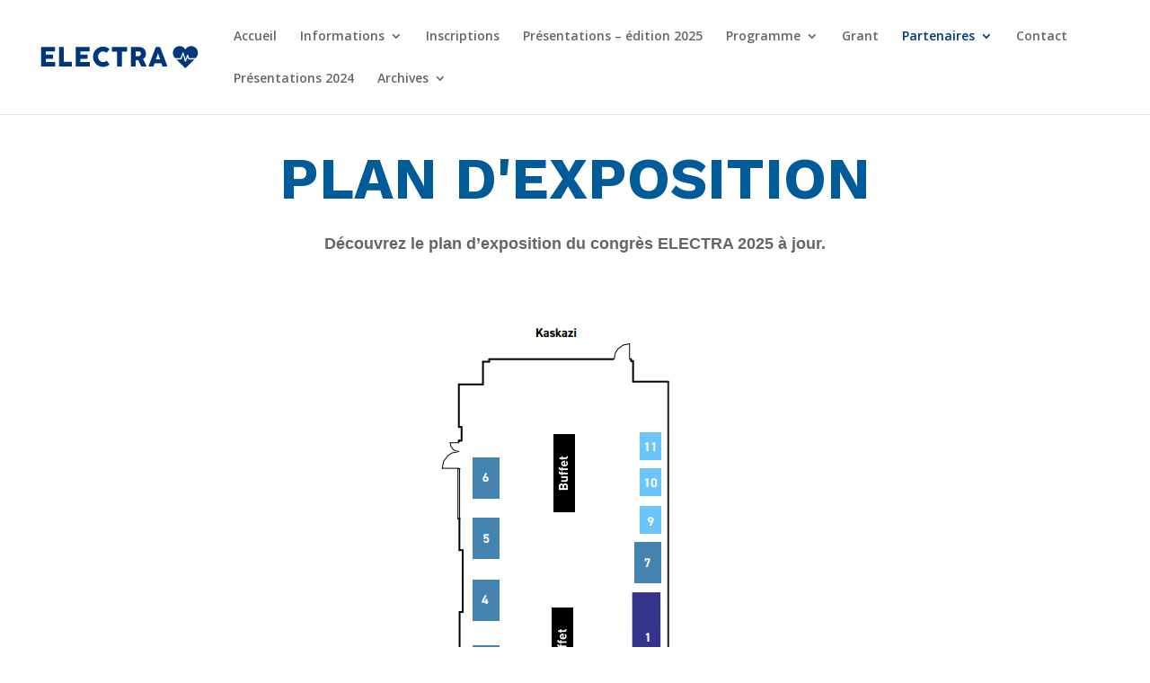

--- FILE ---
content_type: text/css
request_url: https://congres-electra.com/wp-content/et-cache/563/et-core-unified-deferred-563.min.css?ver=1764502948
body_size: 579
content:
.et_pb_section_0.et_pb_section{padding-top:1px;padding-right:0px;padding-bottom:16px;padding-left:0px}.et_pb_cta_0.et_pb_promo h2,.et_pb_cta_0.et_pb_promo h1.et_pb_module_header,.et_pb_cta_0.et_pb_promo h3.et_pb_module_header,.et_pb_cta_0.et_pb_promo h4.et_pb_module_header,.et_pb_cta_0.et_pb_promo h5.et_pb_module_header,.et_pb_cta_0.et_pb_promo h6.et_pb_module_header{font-weight:700!important;font-size:65px!important;color:#005C98!important;line-height:1.4em!important}.et_pb_cta_0.et_pb_promo .et_pb_promo_description div{font-family:'Muli',sans-serif;font-weight:600;font-size:18px;line-height:1.8em}.et_pb_cta_0{max-width:800px;margin:0 auto}body #page-container .et_pb_section .et_pb_cta_0.et_pb_promo .et_pb_promo_button.et_pb_button{color:#ffffff!important;border-width:10px!important;border-color:rgba(244,88,63,0);border-radius:0px;font-size:16px;font-family:'Muli',sans-serif!important;font-weight:700!important;background-color:#f4583f}body #page-container .et_pb_section .et_pb_cta_0.et_pb_promo .et_pb_promo_button.et_pb_button:hover{color:#ffffff!important;border-color:rgba(244,88,63,0)!important;border-radius:0px!important;background-image:initial;background-color:#f4583f}body #page-container .et_pb_section .et_pb_cta_0.et_pb_promo .et_pb_promo_button.et_pb_button,body #page-container .et_pb_section .et_pb_cta_0.et_pb_promo .et_pb_promo_button.et_pb_button:hover{padding:0.3em 1em!important}body #page-container .et_pb_section .et_pb_cta_0.et_pb_promo .et_pb_promo_button.et_pb_button:before,body #page-container .et_pb_section .et_pb_cta_0.et_pb_promo .et_pb_promo_button.et_pb_button:after{display:none!important}.et_pb_cta_0.et_pb_promo .et_pb_promo_button.et_pb_button{transition:color 300ms ease 0ms,background-color 300ms ease 0ms,border 300ms ease 0ms,border-radius 300ms ease 0ms}.et_pb_image_0{padding-bottom:0px;width:100%;max-width:100%;text-align:center}.et_pb_row_2{min-height:199px}.et_pb_row_2.et_pb_row{margin-top:-43px!important;margin-right:auto!important;margin-left:auto!important}.et_pb_blurb_0.et_pb_blurb .et_pb_module_header,.et_pb_blurb_0.et_pb_blurb .et_pb_module_header a{font-family:'Muli',sans-serif;font-weight:700;font-size:20px;line-height:1.4em;text-align:center}.et_pb_blurb_0.et_pb_blurb{font-family:'Muli',sans-serif;font-weight:600;color:rgba(255,255,255,0.55)!important;background-color:#1a1a1a;min-height:193px;padding-top:50px!important;padding-right:30px!important;padding-bottom:16px!important;padding-left:30px!important}.et_pb_row_3{background-color:#1a1a1a}.et_pb_row_3.et_pb_row{padding-right:50px!important;padding-bottom:50px!important;padding-left:50px!important;margin-top:-34px!important;margin-right:auto!important;margin-left:auto!important;padding-right:50px;padding-bottom:50px;padding-left:50px}.et_pb_image_1{text-align:center}.et_pb_image_2{width:35%;text-align:center}.et_pb_image_0.et_pb_module,.et_pb_cta_0.et_pb_promo.et_pb_module,.et_pb_row_1.et_pb_row{margin-left:auto!important;margin-right:auto!important}@media only screen and (max-width:980px){.et_pb_image_0 .et_pb_image_wrap img,.et_pb_image_1 .et_pb_image_wrap img,.et_pb_image_2 .et_pb_image_wrap img{width:auto}}@media only screen and (max-width:767px){.et_pb_cta_0.et_pb_promo h2,.et_pb_cta_0.et_pb_promo h1.et_pb_module_header,.et_pb_cta_0.et_pb_promo h3.et_pb_module_header,.et_pb_cta_0.et_pb_promo h4.et_pb_module_header,.et_pb_cta_0.et_pb_promo h5.et_pb_module_header,.et_pb_cta_0.et_pb_promo h6.et_pb_module_header{font-size:50px!important}.et_pb_image_0 .et_pb_image_wrap img,.et_pb_image_1 .et_pb_image_wrap img,.et_pb_image_2 .et_pb_image_wrap img{width:auto}}